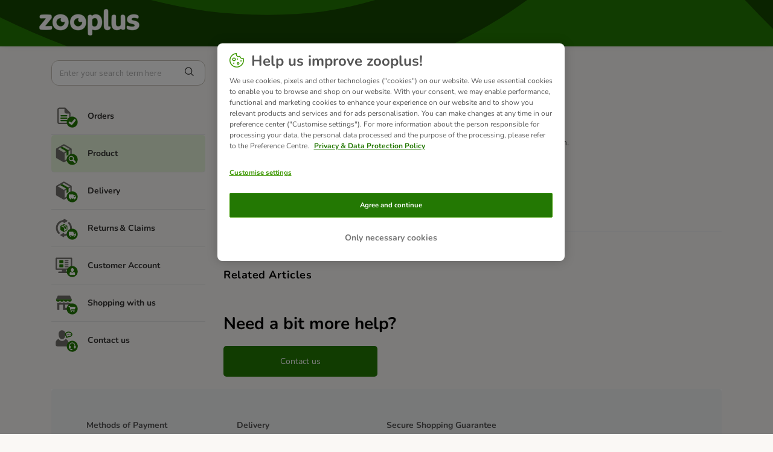

--- FILE ---
content_type: text/html; charset=utf-8
request_url: https://support.zooplus.co.uk/en/support/solutions/articles/76000049315-the-product-has-stopped-working
body_size: 9052
content:
<!DOCTYPE html>
       
        <!--[if lt IE 7]><html class="no-js ie6 dew-dsm-theme " lang="en" dir="ltr" data-date-format="non_us"><![endif]-->       
        <!--[if IE 7]><html class="no-js ie7 dew-dsm-theme " lang="en" dir="ltr" data-date-format="non_us"><![endif]-->       
        <!--[if IE 8]><html class="no-js ie8 dew-dsm-theme " lang="en" dir="ltr" data-date-format="non_us"><![endif]-->       
        <!--[if IE 9]><html class="no-js ie9 dew-dsm-theme " lang="en" dir="ltr" data-date-format="non_us"><![endif]-->       
        <!--[if IE 10]><html class="no-js ie10 dew-dsm-theme " lang="en" dir="ltr" data-date-format="non_us"><![endif]-->       
        <!--[if (gt IE 10)|!(IE)]><!--><html class="no-js  dew-dsm-theme " lang="en" dir="ltr" data-date-format="non_us"><!--<![endif]-->
	<head>
		
		<!-- Title for the page -->
<title> The product has stopped working : zooplus.co.uk </title>

<!-- Meta information -->

      <meta charset="utf-8" />
      <meta http-equiv="X-UA-Compatible" content="IE=edge,chrome=1" />
      <meta name="description" content= "" />
      <meta name="author" content= "" />
       <meta property="og:title" content="The product has stopped working" />  <meta property="og:url" content="https://support.zooplus.co.uk/en/support/solutions/articles/76000049315-the-product-has-stopped-working" />  <meta property="og:description" content=" We recommend checking the product manual. Many have a troubleshooting guide.       If you are still not able to get the product to work, please contact our Customer Care team.      Please have the following ready so that we can help you as quickl..." />  <meta property="og:image" content="https://s3.eu-central-1.amazonaws.com/euc-cdn.freshdesk.com/data/helpdesk/attachments/production/76042128232/logo/_ZRYnHnEj7KgueGBpl8GgZS89khhD2FlbA.png?X-Amz-Algorithm=AWS4-HMAC-SHA256&amp;amp;X-Amz-Credential=AKIAS6FNSMY2XLZULJPI%2F20260113%2Feu-central-1%2Fs3%2Faws4_request&amp;amp;X-Amz-Date=20260113T055806Z&amp;amp;X-Amz-Expires=604800&amp;amp;X-Amz-SignedHeaders=host&amp;amp;X-Amz-Signature=273b7a6211801313e49e1f7ba8709bd79c2c5e1356f32bb720dc167b9f8543be" />  <meta property="og:site_name" content="zooplus.co.uk" />  <meta property="og:type" content="article" />  <meta name="twitter:title" content="The product has stopped working" />  <meta name="twitter:url" content="https://support.zooplus.co.uk/en/support/solutions/articles/76000049315-the-product-has-stopped-working" />  <meta name="twitter:description" content=" We recommend checking the product manual. Many have a troubleshooting guide.       If you are still not able to get the product to work, please contact our Customer Care team.      Please have the following ready so that we can help you as quickl..." />  <meta name="twitter:image" content="https://s3.eu-central-1.amazonaws.com/euc-cdn.freshdesk.com/data/helpdesk/attachments/production/76042128232/logo/_ZRYnHnEj7KgueGBpl8GgZS89khhD2FlbA.png?X-Amz-Algorithm=AWS4-HMAC-SHA256&amp;amp;X-Amz-Credential=AKIAS6FNSMY2XLZULJPI%2F20260113%2Feu-central-1%2Fs3%2Faws4_request&amp;amp;X-Amz-Date=20260113T055806Z&amp;amp;X-Amz-Expires=604800&amp;amp;X-Amz-SignedHeaders=host&amp;amp;X-Amz-Signature=273b7a6211801313e49e1f7ba8709bd79c2c5e1356f32bb720dc167b9f8543be" />  <meta name="twitter:card" content="summary" />  <link rel="canonical" href="https://support.zooplus.co.uk/en/support/solutions/articles/76000049315-the-product-has-stopped-working" />  <link rel='alternate' hreflang="en" href="https://support.zooplus.co.uk/en/support/solutions/articles/76000049315-the-product-has-stopped-working"/> 

<!-- Responsive setting -->
<link rel="apple-touch-icon" href="https://s3.eu-central-1.amazonaws.com/euc-cdn.freshdesk.com/data/helpdesk/attachments/production/76042128251/fav_icon/oJoPPhPEQ9m72usCYgf4EeTQX6qp37KPfg.png" />
        <link rel="apple-touch-icon" sizes="72x72" href="https://s3.eu-central-1.amazonaws.com/euc-cdn.freshdesk.com/data/helpdesk/attachments/production/76042128251/fav_icon/oJoPPhPEQ9m72usCYgf4EeTQX6qp37KPfg.png" />
        <link rel="apple-touch-icon" sizes="114x114" href="https://s3.eu-central-1.amazonaws.com/euc-cdn.freshdesk.com/data/helpdesk/attachments/production/76042128251/fav_icon/oJoPPhPEQ9m72usCYgf4EeTQX6qp37KPfg.png" />
        <link rel="apple-touch-icon" sizes="144x144" href="https://s3.eu-central-1.amazonaws.com/euc-cdn.freshdesk.com/data/helpdesk/attachments/production/76042128251/fav_icon/oJoPPhPEQ9m72usCYgf4EeTQX6qp37KPfg.png" />
        <meta name="viewport" content="width=device-width, initial-scale=1.0, maximum-scale=5.0, user-scalable=yes" /> 

<!-- Adobe Analytics Tracking-->
<script type="application/javascript" src="https://mkt-tech.omt-services.com/script-loader/main.js"></script>

		
		<!-- Adding meta tag for CSRF token -->
		<meta name="csrf-param" content="authenticity_token" />
<meta name="csrf-token" content="oiNASHnc5/pQzxShW0/OLxAxMHTYlAjsKGq+OvYG71pyImAm+5Rr8mbY3lgPrnhjFQlkDnl7LEWeR0O4qvIs/g==" />
		<!-- End meta tag for CSRF token -->
		
		<!-- Fav icon for portal -->
		<link rel='shortcut icon' href='https://s3.eu-central-1.amazonaws.com/euc-cdn.freshdesk.com/data/helpdesk/attachments/production/76042128251/fav_icon/oJoPPhPEQ9m72usCYgf4EeTQX6qp37KPfg.png' />

		<!-- Base stylesheet -->
 
		<link rel="stylesheet" media="print" href="https://euc-assets4.freshdesk.com/assets/cdn/portal_print-6e04b27f27ab27faab81f917d275d593fa892ce13150854024baaf983b3f4326.css" />
	  		<link rel="stylesheet" media="screen" href="https://euc-assets5.freshdesk.com/assets/cdn/falcon_portal_utils-a58414d6bc8bc6ca4d78f5b3f76522e4970de435e68a5a2fedcda0db58f21600.css" />	

		
		<!-- Theme stylesheet -->

		<link href="/support/theme.css?v=3&amp;d=1748004935" media="screen" rel="stylesheet" type="text/css">

		<!-- Google font url if present -->
		<link href='https://fonts.googleapis.com/css?family=Source+Sans+Pro:regular,italic,600,700,700italic|Poppins:regular,600,700' rel='stylesheet' type='text/css' nonce='Apw1vVarQYVK4i2qmz95Rg=='>

		<!-- Including default portal based script framework at the top -->
		<script src="https://euc-assets5.freshdesk.com/assets/cdn/portal_head_v2-d07ff5985065d4b2f2826fdbbaef7df41eb75e17b915635bf0413a6bc12fd7b7.js"></script>
		<!-- Including syntexhighlighter for portal -->
		<script src="https://euc-assets6.freshdesk.com/assets/cdn/prism-841b9ba9ca7f9e1bc3cdfdd4583524f65913717a3ab77714a45dd2921531a402.js"></script>

		

		<!-- Access portal settings information via javascript -->
		 <script type="text/javascript">     var portal = {"language":"en","name":"zooplus.co.uk","contact_info":"","current_page_name":"article_view","current_tab":"solutions","vault_service":{"url":"https://vault-service-eu.freshworks.com/data","max_try":2,"product_name":"fd"},"current_account_id":1204466,"preferences":{"bg_color":"#f2f3f4","header_color":"#ffffff","help_center_color":"#f3f5f7","footer_color":"#183247","tab_color":"#ffffff","tab_hover_color":"#02b875","btn_background":"#f3f5f7","btn_primary_background":"#237803","baseFont":"Source Sans Pro","textColor":"#343332","headingsFont":"Poppins","headingsColor":"#183247","linkColor":"#343332","linkColorHover":"#237803","inputFocusRingColor":"#237803","nonResponsive":false},"image_placeholders":{"spacer":"https://euc-assets2.freshdesk.com/assets/misc/spacer.gif","profile_thumb":"https://euc-assets4.freshdesk.com/assets/misc/profile_blank_thumb-4a7b26415585aebbd79863bd5497100b1ea52bab8df8db7a1aecae4da879fd96.jpg","profile_medium":"https://euc-assets9.freshdesk.com/assets/misc/profile_blank_medium-1dfbfbae68bb67de0258044a99f62e94144f1cc34efeea73e3fb85fe51bc1a2c.jpg"},"falcon_portal_theme":true,"current_object_id":76000049315};     var attachment_size = 20;     var blocked_extensions = "exe,dll,sys,swf,scr,gzquar,js,jse,class,vb,com,bat,cmd,pif,img,iso,hta,html,msc,msp,cpl,reg,tmp,py,ps,msi,msp,inf,scf,ocx,bin,ws,sh,lnk,gadget,dmg,msh,apk,iqy,pub,jar,zip,rar,sfx,zix,ear,war,arj,htm,html";     var allowed_extensions = "";     var store = { 
        ticket: {},
        portalLaunchParty: {} };    store.portalLaunchParty.ticketFragmentsEnabled = false;    store.pod = "eu-central-1";    store.region = "EU"; </script> 


			
	</head>
	<body>
            	
		
		
		<!-- Zooplus fonts -->

<style>
  @font-face {
    font-family: 'Nunito';
    font-style: normal;
    font-weight: 400;
    src: url('https://cdn.public.zooplus.net/media/ui-components/v6-latest/fonts/nunito-cyrillic_latin-regular.woff2') format('woff2');
  }

  @font-face {
    font-family: 'Nunito';
    font-style: italic;
    font-weight: 400;
    src: url('https://cdn.public.zooplus.net/media/ui-components/v6-latest/fonts/nunito-cyrillic_latin-italic.woff2') format('woff2');
  }

  @font-face {
    font-family: 'Nunito';
    font-style: normal;
    font-weight: 500;
    src: url('https://cdn.public.zooplus.net/media/ui-components/v6-latest/fonts/nunito-cyrillic_latin-500.woff2') format('woff2');
  }

  @font-face {
    font-family: 'Nunito';
    font-style: normal;
    font-weight: 700;
    src: url('https://cdn.public.zooplus.net/media/ui-components/v6-latest/fonts/nunito-cyrillic_latin-700.woff2') format('woff2');
  }
</style>

<!-- Zooplus assets -->
<link rel="stylesheet" href="https://contact-form-media-server.public.zooplus.net/portal/zooplus.co.uk/css/stylesheet.css?v=202310261001" />
<script src="https://contact-form-media-server.public.zooplus.net/portal/zooplus.co.uk/scripts/zooplus.bundle.js?v=202310261001"></script>

<script>
  Zooplus.redirectToDefaultLocation("en")
</script>


	<header id="pageHeader">
        <div class="container">
            <div class="row">
                <div class="col-12">
                <div class="banner-title">
				<a href="https://www.zooplus.co.uk/"class='portal-logo'><span class="portal-img"><i></i>
                    <img src='https://s3.eu-central-1.amazonaws.com/euc-cdn.freshdesk.com/data/helpdesk/attachments/production/76042128232/logo/_ZRYnHnEj7KgueGBpl8GgZS89khhD2FlbA.png' alt="Logo"
                        onerror="default_image_error(this)" data-type="logo" />
                 </span></a>
			</div>
                </div>
            </div>
        </div>
<!--
		<div class="banner-wrapper page">
			
		</div>
-->
	</header>



	<iframe hidden id="authentication-checker" src="https://contact-form-media-server.public.zooplus.net/portal/zooplus.co.uk/html/authenticationChecker.html"></iframe>

	<!-- Search and page links for the page -->
	

	
	<!-- Notification Messages -->
	 <div class="alert alert-with-close notice hide" id="noticeajax"></div> 

	
    <div class="container minHeight" style="position:relative">		
		
<script>
    window.addEventListener('message', (event) => {
        if (event.data.email) {
            if (event.origin !== 'https://contact-form-media-server.public.zooplus.net') {
                return
            }
            (function (d, w, c) {
                if (!d.getElementById("spd-busns-spt")) {
                    var n = d.getElementsByTagName('script')[0], s = d.createElement('script');
                    var loaded = false;
                    s.id = "spd-busns-spt";
                    s.async = "async";
                    s.setAttribute("data-self-init", "false");
                    s.setAttribute("data-init-type", "opt");
                    s.src = 'https://cdn.euc-freshbots.ai/assets/share/js/freshbots.min.js';
                    s.setAttribute("data-client", "e0982bace0040ee2fdd75c059296486bcb320527");
                    s.setAttribute("data-bot-hash", "9003075b665bb33fdc6cee2b545237dc26dd2671");
                    s.setAttribute("data-env", "prod");
                    s.setAttribute("data-region", "euc");
                    if (c) {
                        s.onreadystatechange = s.onload = function () {
                            if (!loaded) {
                                c();
                            }
                            loaded = true;
                        };
                    }
                    n.parentNode.insertBefore(s, n);
                }
            })(document, window, function () {
                Freshbots.initiateWidget({
                    autoInitChat: false,
                    getClientParams: function () {
                        return {
                            "cstmr::nm": event.data.firstName + ' ' + event.data.lastName,
                            "cstmr::eml": event.data.email,
                            "cstmr::xtrInfrmtn:customerId": event.data.customerId,
                          	"cstmr::xtrInfrmtn:domain": event.data.domain,
                            "sn::auth::id": "abcd"
                        };
                    }
                }, function (successResponse) {
                    Freshbots.showWidget(true)
                }, function (errorResponse) {
                });
            });
        }
    })
</script>
<div class="row">
    <div class="col-md-12 col-md-4 col-lg-3 leftColumn">

        <script>
          Zooplus.PortalPages.activateCategory("76000004041")
        </script>

        <div class="sideNav">
            <form class="hc-search-form print--remove" autocomplete="off" action="/en/support/search/solutions" id="hc-search-form" data-csrf-ignore="true">
	<div class="hc-search-input">
	<label for="support-search-input" class="hide">Enter your search term here...</label>
		<input placeholder="Enter your search term here..." type="text"
			name="term" class="special" value=""
            rel="page-search" data-max-matches="10" id="support-search-input">
	</div>
	<div class="hc-search-button">
		<button class="btn btn-primary" aria-label="Search" type="submit" autocomplete="off">
			<i class="mobile-icon-search hide-tablet"></i>
			<span class="hide-in-mobile">
				Search
			</span>
		</button>
	</div>
</form>
          	<script>
              Zooplus.textSubstitutionFor('#support-search-input', Zooplus.TextSubstitutionTargetType.ATTRIBUTE_VALUE).substituteText('placeholder', 'Enter your search term here')
            </script>

            

            <ul id="subNavigation">


                
                
                
				
                <li class="subNavigation__item subNavigation__item--order" data-category-id=76000004037><a href="/en/support/solutions/76000004037">Orders</a></li>
                
                
                
                
				
                <li class="subNavigation__item subNavigation__item--product" data-category-id=76000004041><a href="/en/support/solutions/76000004041">Product </a></li>
                
                
                
                
				
                <li class="subNavigation__item subNavigation__item--delivery" data-category-id=76000004042><a href="/en/support/solutions/76000004042">Delivery </a></li>
                
                
                
                
				
                <li class="subNavigation__item subNavigation__item--returns_and_claims" data-category-id=76000004043><a href="/en/support/solutions/76000004043">Returns & Claims </a></li>
                
                
                
                
				
                <li class="subNavigation__item subNavigation__item--customer_account" data-category-id=76000004044><a href="/en/support/solutions/76000004044">Customer Account  </a></li>
                
                
                
                
				
                <li class="subNavigation__item subNavigation__item--shopping_with_us" data-category-id=76000004045><a href="/en/support/solutions/76000004045">Shopping with us </a></li>
                
                
                <li class="subNavigation__item subNavigation__item--contact_us"><a href="https://www.zooplus.co.uk/contact_form/">Contact us</a></li>
            </ul>

            

        </div>

    </div>
    <div class="col-md-12 col-md-8 col-lg-9">
        <div class="card--transparent">

            <nav aria-label="breadcrumb">
                <ol class="breadcrumb">
                    

                    <li class="breadcrumb-item"><a href="http://support.zooplus.co.uk/en/support/home">Home</a></li>
                    <li class="breadcrumb-item"><a href="/en/support/solutions/76000004041">Product </a></li>
                    <li class="breadcrumb-item"><a href="/en/support/solutions/76000004041#Product__UK__Product_Issues">Product Issues</a></li>
                </ol>
            </nav>

            <h2>The product has stopped working
                <!--
                                    <span class="right">	 	<a href="javascript:print();"
                            class="solution-print--icon print--remove hidden-xs"
                             title="Print this Article"
                             arial-role="link"
                             arial-label="Print this Article"
                         >
                            <span class="icon-print"></span>
                         </a></span>
                -->
            </h2>

            <article class="article-body" id="article-body" rel="image-enlarge">
                <p>We recommend checking the product manual. Many have a troubleshooting guide.&nbsp;&nbsp;</p><p>&nbsp;</p><p>If you are still not able to get the product to work, please contact our&nbsp;<a href="https://support.zooplus.co.uk/en/support/tickets/new"><strong>Customer Care</strong></a> team.&nbsp;</p><p>&nbsp;</p><p dir="ltr">Please have the following ready so that we can help you as quickly as possible:&nbsp;</p><ul><li>your order / customer number&nbsp;</li><li>the reason for your claim&nbsp;</li><li dir="ltr">the article number &nbsp;</li><li dir="ltr">a detailed description of the fault, and if possible, a photo&nbsp;</li></ul>
            </article>

            <hr/>

            <!-- <p class="article-vote" id="voting-container" 
											data-user-id="" 
											data-article-id="76000049315"
											data-language="en">
										Did you find it helpful?<span data-href="/en/support/solutions/articles/76000049315/thumbs_up" class="vote-up a-link" id="article_thumbs_up" 
									data-remote="true" data-method="put" data-update="#voting-container" 
									data-user-id=""
									data-article-id="76000049315"
									data-language="en"
									data-update-with-message="Glad we could be helpful. Thanks for the feedback.">
								Yes</span><span class="vote-down-container"><span data-href="/en/support/solutions/articles/76000049315/thumbs_down" class="vote-down a-link" id="article_thumbs_down" 
									data-remote="true" data-method="put" data-update="#vote-feedback-form" 
									data-user-id=""
									data-article-id="76000049315"
									data-language="en"
									data-hide-dom="#voting-container" data-show-dom="#vote-feedback-container">
								No</span></span></p><a class="hide a-link" id="vote-feedback-form-link" data-hide-dom="#vote-feedback-form-link" data-show-dom="#vote-feedback-container">Send feedback</a><div id="vote-feedback-container"class="hide">	<div class="lead">Sorry we couldn't be helpful. Help us improve this article with your feedback.</div>	<div id="vote-feedback-form">		<div class="sloading loading-small loading-block"></div>	</div></div>
         	<script>
  				Zooplus.textSubstitutionFor('#voting-container', Zooplus.TextSubstitutionTargetType.FIRST_TEXT_NODE).substituteText('Was this helpful?')
  				Zooplus.textSubstitutionFor('#article_thumbs_up', Zooplus.TextSubstitutionTargetType.ATTRIBUTE_VALUE).substituteText('data-update-with-message', 'Thanks for the feedback. Glad we could help.')
  				Zooplus.textSubstitutionFor('#vote-feedback-container .lead', Zooplus.TextSubstitutionTargetType.FIRST_TEXT_NODE).substituteText('Sorry we couldn’t help this time. Your feedback will help us to improve this answer.')
			</script>
			-->

            <div class="ctaBox">
                <div id="related_articles"><div class="cs-g-c"><section class="article-list"><h3 class="list-lead">Related Articles</h3><ul rel="remote" 
			data-remote-url="/en/support/search/articles/76000049315/related_articles?container=related_articles&limit=10" 
			id="related-article-list"></ul></section></div></div>
            </div>
            <style>
               #contact-methods {
                width: 100%;
                border: none;
                height: 890px;
              }
              
              @media screen and (min-width: 560px) {
                #contact-methods {
                height: 820px;
             	 }
              }
               
               @media screen and (min-width: 1200px) {
                #contact-methods {
                height: 580px;
                }
              }
          </style>
          <!--<iframe id="contact-methods" src="https://contact-form-media-server.public.zooplus.net/portal/zooplus.co.uk/html/contactMethods.html?realm=zooplus&domain=zooplus.co.uk&locale=en-GB&variant=light"></iframe>-->
            <h2>Need a bit more help?</h2>
            <div class="row">
                <div class="col-xs-12 col-md-6 col-lg-4">
                    <a href="https://www.zooplus.co.uk/contact_form/" class="primary">Contact us</a>
                </div>
          	</div>

        </div>
    </div>
</div>


	</div>
	
	
<div class="container">
<footer id="main-footer" class="container">
	<script>
		Zooplus.setFooter('zooplus.co.uk','en-GB')
   	</script>
</footer>
</div>




			<script src="https://euc-assets1.freshdesk.com/assets/cdn/portal_bottom_v2-0c46e51239eb9be50155d4f9085ae449b172fdeadbd7689610c8df59695744f0.js"></script>

		<script src="https://euc-assets8.freshdesk.com/assets/cdn/redactor-642f8cbfacb4c2762350a557838bbfaadec878d0d24e9a0d8dfe90b2533f0e5d.js"></script> 
		<script src="https://euc-assets2.freshdesk.com/assets/cdn/lang/en-4a75f878b88f0e355c2d9c4c8856e16e0e8e74807c9787aaba7ef13f18c8d691.js"></script>
		<!-- for i18n-js translations -->
  		<script src="https://euc-assets5.freshdesk.com/assets/cdn/i18n/portal/en-7dc3290616af9ea64cf8f4a01e81b2013d3f08333acedba4871235237937ee05.js"></script>
		<!-- Including default portal based script at the bottom -->
		<script nonce="Apw1vVarQYVK4i2qmz95Rg==">
//<![CDATA[
	
	jQuery(document).ready(function() {
					
		// Setting the locale for moment js
		moment.lang('en');

		var validation_meassages = {"required":"This field is required.","remote":"Please fix this field.","email":"Please enter a valid email address.","url":"Please enter a valid URL.","date":"Please enter a valid date.","dateISO":"Please enter a valid date ( ISO ).","number":"Please enter a valid number.","digits":"Please enter only digits.","creditcard":"Please enter a valid credit card number.","equalTo":"Please enter the same value again.","two_decimal_place_warning":"Value cannot have more than 2 decimal digits","select2_minimum_limit":"Please type %{char_count} or more letters","select2_maximum_limit":"You can only select %{limit} %{container}","maxlength":"Please enter no more than {0} characters.","minlength":"Please enter at least {0} characters.","rangelength":"Please enter a value between {0} and {1} characters long.","range":"Please enter a value between {0} and {1}.","max":"Please enter a value less than or equal to {0}.","min":"Please enter a value greater than or equal to {0}.","select2_maximum_limit_jq":"You can only select {0} {1}","facebook_limit_exceed":"Your Facebook reply was over 8000 characters. You'll have to be more clever.","messenger_limit_exceeded":"Oops! You have exceeded Messenger Platform's character limit. Please modify your response.","not_equal_to":"This element should not be equal to","email_address_invalid":"One or more email addresses are invalid.","twitter_limit_exceed":"Oops! You have exceeded Twitter's character limit. You'll have to modify your response.","password_does_not_match":"The passwords don't match. Please try again.","valid_hours":"Please enter a valid hours.","reply_limit_exceed":"Your reply was over 2000 characters. You'll have to be more clever.","url_format":"Invalid URL format","url_without_slash":"Please enter a valid URL without '/'","link_back_url":"Please enter a valid linkback URL","requester_validation":"Please enter a valid requester details or <a href=\"#\" id=\"add_requester_btn_proxy\">add new requester.</a>","agent_validation":"Please enter valid agent details","email_or_phone":"Please enter a Email or Phone Number","upload_mb_limit":"Upload exceeds the available 15MB limit","invalid_image":"Invalid image format","atleast_one_role":"At least one role is required for the agent","invalid_time":"Invalid time.","remote_fail":"Remote validation failed","trim_spaces":"Auto trim of leading & trailing whitespace","hex_color_invalid":"Please enter a valid hex color value.","name_duplication":"The name already exists.","invalid_value":"Invalid value","invalid_regex":"Invalid Regular Expression","same_folder":"Cannot move to the same folder.","maxlength_255":"Please enter less than 255 characters","decimal_digit_valid":"Value cannot have more than 2 decimal digits","atleast_one_field":"Please fill at least {0} of these fields.","atleast_one_portal":"Select atleast one portal.","custom_header":"Please type custom header in the format -  header : value","same_password":"Should be same as Password","select2_no_match":"No matching %{container} found","integration_no_match":"no matching data...","time":"Please enter a valid time","valid_contact":"Please add a valid contact","field_invalid":"This field is invalid","select_atleast_one":"Select at least one option.","ember_method_name_reserved":"This name is reserved and cannot be used. Please choose a different name."}	

		jQuery.extend(jQuery.validator.messages, validation_meassages );


		jQuery(".call_duration").each(function () {
			var format,time;
			if (jQuery(this).data("time") === undefined) { return; }
			if(jQuery(this).hasClass('freshcaller')){ return; }
			time = jQuery(this).data("time");
			if (time>=3600) {
			 format = "hh:mm:ss";
			} else {
				format = "mm:ss";
			}
			jQuery(this).html(time.toTime(format));
		});
	});

	// Shortcuts variables
	var Shortcuts = {"global":{"help":"?","save":"mod+return","cancel":"esc","search":"/","status_dialog":"mod+alt+return","save_cuctomization":"mod+shift+s"},"app_nav":{"dashboard":"g d","tickets":"g t","social":"g e","solutions":"g s","forums":"g f","customers":"g c","reports":"g r","admin":"g a","ticket_new":"g n","compose_email":"g m"},"pagination":{"previous":"alt+left","next":"alt+right","alt_previous":"j","alt_next":"k"},"ticket_list":{"ticket_show":"return","select":"x","select_all":"shift+x","search_view":"v","show_description":"space","unwatch":"w","delete":"#","pickup":"@","spam":"!","close":"~","silent_close":"alt+shift+`","undo":"z","reply":"r","forward":"f","add_note":"n","scenario":"s"},"ticket_detail":{"toggle_watcher":"w","reply":"r","forward":"f","add_note":"n","close":"~","silent_close":"alt+shift+`","add_time":"m","spam":"!","delete":"#","show_activities_toggle":"}","properties":"p","expand":"]","undo":"z","select_watcher":"shift+w","go_to_next":["j","down"],"go_to_previous":["k","up"],"scenario":"s","pickup":"@","collaboration":"d"},"social_stream":{"search":"s","go_to_next":["j","down"],"go_to_previous":["k","up"],"open_stream":["space","return"],"close":"esc","reply":"r","retweet":"shift+r"},"portal_customizations":{"preview":"mod+shift+p"},"discussions":{"toggle_following":"w","add_follower":"shift+w","reply_topic":"r"}};
	
	// Date formats
	var DATE_FORMATS = {"non_us":{"moment_date_with_week":"ddd, D MMM, YYYY","datepicker":"d M, yy","datepicker_escaped":"d M yy","datepicker_full_date":"D, d M, yy","mediumDate":"d MMM, yyyy"},"us":{"moment_date_with_week":"ddd, MMM D, YYYY","datepicker":"M d, yy","datepicker_escaped":"M d yy","datepicker_full_date":"D, M d, yy","mediumDate":"MMM d, yyyy"}};

	var lang = { 
		loadingText: "Please Wait...",
		viewAllTickets: "View all tickets"
	};


//]]>
</script> 

		

		<img src='/en/support/solutions/articles/76000049315-the-product-has-stopped-working/hit' alt='Article views count' aria-hidden='true'/>
		<script type="text/javascript">
     		I18n.defaultLocale = "en";
     		I18n.locale = "en";
		</script>
			
    	


		<!-- Include dynamic input field script for signup and profile pages (Mint theme) -->

	</body>
</html>


--- FILE ---
content_type: image/svg+xml
request_url: https://contact-form-media-server.public.zooplus.net/portal/default/img/service-categories/returns_and_claims.svg
body_size: 3071
content:
<svg width="50" height="50" viewBox="0 0 50 50" fill="none" xmlns="http://www.w3.org/2000/svg">
<path d="M11.2361 34.4894C11.2348 34.2466 11.1849 34.0065 11.0895 33.7833C10.9941 33.5601 10.8551 33.3581 10.6806 33.1894C10.086 32.5921 9.55022 31.9391 9.08056 31.2394C8.61506 30.5387 8.21878 29.7945 7.89722 29.0171C7.2605 27.4564 6.93589 25.7861 6.94167 24.1005C6.94472 20.8467 8.18522 17.7159 10.4116 15.343C12.638 12.9701 15.6835 11.5329 18.9306 11.3227H19.1972V12.6505V12.906C19.1977 12.9923 19.2089 13.0781 19.2306 13.1616L19.325 13.506H19.3972C19.5338 13.6895 19.7304 13.8192 19.9527 13.8727C20.0804 13.9089 20.2139 13.9192 20.3456 13.903C20.4773 13.8867 20.6044 13.8444 20.7194 13.7782L26.6639 10.3005C26.7383 10.2548 26.8073 10.2007 26.8694 10.1394C26.9344 10.0749 26.9904 10.002 27.0361 9.92269C27.1688 9.69219 27.2047 9.41852 27.1361 9.16158C27.1019 9.03274 27.0426 8.91196 26.9616 8.80613C26.8805 8.7003 26.7793 8.61152 26.6639 8.54491L23.7583 6.87824L23.6806 6.8338L20.7972 5.16715H20.7639C20.6018 5.05256 20.4067 4.99404 20.2083 5.00048C20.0752 4.99911 19.9432 5.02446 19.8201 5.07504C19.697 5.12561 19.5853 5.20039 19.4917 5.29493C19.3983 5.38831 19.3242 5.49918 19.2737 5.62119C19.2232 5.74319 19.1972 5.87396 19.1972 6.00602V7.60602H18.9583C16.9277 7.70169 14.9326 8.17458 13.075 9.00046C10.1483 10.2935 7.66028 12.4089 5.91356 15.0897C4.16685 17.7704 3.23665 20.9009 3.23608 24.1005C3.23592 26.2699 3.66254 28.418 4.49164 30.4227C4.9097 31.4234 5.42318 32.3816 6.025 33.2838C6.62783 34.1865 7.31822 35.0276 8.08611 35.7949C8.34406 36.0534 8.67295 36.2295 9.03106 36.3009C9.38922 36.3723 9.7605 36.3357 10.0978 36.196C10.4352 36.0561 10.7234 35.8193 10.9261 35.5155C11.1287 35.2117 11.2366 34.8546 11.2361 34.4894Z" fill="#706E6A"/>
<path d="M20.0527 42.9447C20.2415 42.7541 20.3474 42.4964 20.3471 42.228V40.628H20.5915C24.689 40.4276 28.5649 38.7085 31.4638 35.8058C33.3865 33.8844 34.8055 31.5184 35.5953 28.9174C36.3852 26.3164 36.5212 23.5609 35.9915 20.8947C35.782 19.8347 35.4675 18.7981 35.0527 17.8003C34.2237 15.794 33.008 13.9705 31.4749 12.4336C31.3031 12.2618 31.0992 12.1255 30.8747 12.0325C30.6502 11.9394 30.4095 11.8916 30.1665 11.8916C29.9236 11.8916 29.683 11.9394 29.4585 12.0325C29.234 12.1255 29.03 12.2618 28.8582 12.4336C28.5083 12.7763 28.3084 13.2438 28.3027 13.7336C28.3048 13.9771 28.355 14.2178 28.4503 14.4418C28.5457 14.6658 28.6843 14.8688 28.8582 15.0392C29.4543 15.635 29.9903 16.2882 30.4582 16.9892C30.925 17.69 31.3232 18.4342 31.6471 19.2114C31.9647 19.9843 32.2066 20.7862 32.3693 21.6059C32.5315 22.433 32.6134 23.274 32.6138 24.117C32.6098 27.5212 31.2574 30.7852 28.8527 33.1947C27.7597 34.288 26.4779 35.1745 25.0693 35.8114C23.6676 36.4486 22.1615 36.8251 20.6249 36.9225H20.3582V35.6003V35.3503C20.3661 35.2857 20.3661 35.2204 20.3582 35.1559V35.0948C20.3365 35.0107 20.3028 34.9303 20.2582 34.8559C20.1917 34.7356 20.1013 34.6302 19.9925 34.546C19.8839 34.4619 19.7592 34.4008 19.626 34.3664C19.4929 34.3321 19.3542 34.3253 19.2184 34.3464C19.0825 34.3675 18.9524 34.4161 18.836 34.4892L12.886 37.9058C12.8103 37.9497 12.7412 38.0039 12.6804 38.0669C12.6143 38.1283 12.5581 38.1995 12.5138 38.278C12.4267 38.4283 12.3807 38.5989 12.3804 38.7725C12.3793 38.8647 12.3924 38.9565 12.4193 39.0447C12.4518 39.1728 12.5099 39.293 12.5901 39.3981C12.6703 39.5031 12.771 39.5908 12.886 39.6558L15.3693 41.0892L18.7582 43.0503H18.7915C18.8718 43.1042 18.9599 43.1454 19.0527 43.1725C19.1489 43.1971 19.2478 43.2102 19.3471 43.2114C19.608 43.2174 19.861 43.1218 20.0527 42.9447Z" fill="#706E6A"/>
<path fill-rule="evenodd" clip-rule="evenodd" d="M25.7027 27.6725L20.3638 30.7558V24.3058L22.275 23.1947V26.4725L24.0305 25.4613V22.2002L25.6972 21.2336V27.6725H25.7027ZM19.7305 23.4169L14.2972 20.2669L16.3805 19.0613L21.8472 22.1947L19.7305 23.4169ZM19.775 17.1058L25.225 20.2502L23.6027 21.1836L18.1361 18.0502L19.775 17.1058ZM26.3805 19.4891L20.3638 15.9891C20.1845 15.8868 19.9815 15.833 19.775 15.833C19.5685 15.833 19.3655 15.8868 19.1861 15.9891L13.1638 19.4891C12.9853 19.5922 12.8369 19.7404 12.7336 19.9188C12.6302 20.0972 12.5756 20.2996 12.575 20.5058V27.728C12.5756 27.9342 12.6302 28.1366 12.7336 28.315C12.8369 28.4935 12.9853 28.6416 13.1638 28.7447L19.1861 32.2225C19.3656 32.3243 19.5685 32.378 19.775 32.378C19.9812 32.3765 20.1837 32.323 20.3638 32.2225L26.3805 28.7447C26.5591 28.6416 26.7075 28.4935 26.8108 28.315C26.9141 28.1366 26.9688 27.9342 26.9694 27.728V20.5058C26.9688 20.2996 26.9141 20.0972 26.8108 19.9188C26.7075 19.7404 26.5591 19.5922 26.3805 19.4891Z" fill="#237803"/>
<path d="M36.9446 48.3334C43.2344 48.3334 48.3334 43.2344 48.3334 36.9446C48.3334 30.6547 43.2344 25.5557 36.9446 25.5557C30.6547 25.5557 25.5557 30.6547 25.5557 36.9446C25.5557 43.2344 30.6547 48.3334 36.9446 48.3334Z" fill="#237803"/>
<path fill-rule="evenodd" clip-rule="evenodd" d="M41.5109 39.4004C41.2302 39.4026 40.9563 39.4878 40.7239 39.6455C40.4914 39.8031 40.3109 40.026 40.2049 40.286C40.099 40.5461 40.0724 40.8317 40.1285 41.1068C40.1847 41.382 40.321 41.6343 40.5203 41.8321C40.7197 42.03 40.9731 42.1643 41.2487 42.2183C41.5242 42.2722 41.8097 42.2435 42.0689 42.1355C42.3281 42.0275 42.5495 41.8452 42.7053 41.6116C42.8612 41.378 42.9443 41.1035 42.9443 40.8226C42.9435 40.6351 42.9059 40.4496 42.8335 40.2767C42.761 40.1037 42.6553 39.9467 42.5222 39.8147C42.3891 39.6826 42.2313 39.578 42.0578 39.507C41.8843 39.4359 41.6984 39.3997 41.5109 39.4004Z" fill="white"/>
<path fill-rule="evenodd" clip-rule="evenodd" d="M33.6999 39.4004C33.4191 39.4026 33.1453 39.4879 32.9128 39.6455C32.6804 39.8031 32.4998 40.026 32.3939 40.286C32.288 40.5461 32.2614 40.8317 32.3175 41.1069C32.3737 41.382 32.5099 41.6344 32.7093 41.8322C32.9086 42.03 33.1621 42.1643 33.4377 42.2183C33.7132 42.2723 33.9986 42.2435 34.2578 42.1355C34.5171 42.0275 34.7386 41.8453 34.8943 41.6117C35.0501 41.378 35.1333 41.1035 35.1333 40.8227C35.1333 40.6349 35.0961 40.4491 35.0239 40.2758C34.9518 40.1025 34.846 39.9453 34.7128 39.813C34.5796 39.6808 34.4214 39.5763 34.2476 39.5055C34.0738 39.4347 33.8876 39.399 33.6999 39.4004Z" fill="white"/>
<path fill-rule="evenodd" clip-rule="evenodd" d="M44.9666 36.7058L43.0777 34.178C42.9946 34.0719 42.8884 33.9862 42.767 33.9274C42.6457 33.8687 42.5125 33.8385 42.3777 33.8391H39.3166V32.4891C39.3166 32.3418 39.2581 32.2005 39.1539 32.0963C39.0497 31.9921 38.9084 31.9336 38.7611 31.9336H30.6889C30.5415 31.9336 30.4002 31.9921 30.296 32.0963C30.1918 32.2005 30.1333 32.3418 30.1333 32.4891V40.2669C30.1333 40.4143 30.1918 40.5555 30.296 40.6598C30.4002 40.7639 30.5415 40.8225 30.6889 40.8225H31.3944C31.4235 40.2313 31.6787 39.6739 32.1074 39.2658C32.5361 38.8577 33.1053 38.63 33.6972 38.63C34.2891 38.63 34.8583 38.8577 35.287 39.2658C35.7156 39.6739 35.9709 40.2313 36 40.8225H39.2055C39.2346 40.2313 39.4899 39.6739 39.9185 39.2658C40.3472 38.8577 40.9164 38.63 41.5083 38.63C42.1002 38.63 42.6694 38.8577 43.0981 39.2658C43.5267 39.6739 43.782 40.2313 43.8111 40.8225H44.5555C44.7029 40.8225 44.8442 40.7639 44.9484 40.6598C45.0525 40.5555 45.1111 40.4143 45.1111 40.2669V37.2225C45.122 37.0389 45.0712 36.857 44.9666 36.7058ZM40.2777 37.128V34.7058H42.0944C42.1417 34.7129 42.1869 34.73 42.2271 34.7558C42.2674 34.7817 42.3016 34.8158 42.3277 34.8558L44.0666 37.128H40.2777Z" fill="white"/>
</svg>


--- FILE ---
content_type: text/javascript
request_url: https://contact-form-media-server.public.zooplus.net/portal/zooplus.co.uk/scripts/zooplus.bundle.js?v=202310261001
body_size: 3051
content:
var Zooplus = (function (exports, jQuery) {
  'use strict';

  function _interopDefaultLegacy (e) { return e && typeof e === 'object' && 'default' in e ? e : { 'default': e }; }

  var jQuery__default = /*#__PURE__*/_interopDefaultLegacy(jQuery);

  const redirectToDefaultLocation = function (portalCurrentLanguageCode) {
    if (portalCurrentLanguageCode != 'en') {
      window.location = 'https://support.zooplus.co.uk/en/support/home';
    }
  };

  const TextSubstitutionTargetType = Object.freeze({
    FIRST_TEXT_NODE: 'FIRST_TEXT_NODE',
    ATTRIBUTE_VALUE: 'ATTRIBUTE_VALUE'
  });

  const substituteTextInFirstTextNode = function (targetElement, targetText) {
    const firstTextNode = [...targetElement.childNodes].find(node => node.nodeType === Node.TEXT_NODE);
    firstTextNode.nodeValue = targetText;
  };

  const substituteAttributeValue = function (targetElement, attributeName, targetText) {
    targetElement.setAttribute(attributeName, targetText);
  };

  const substitutionMethods = Object.freeze({
    [TextSubstitutionTargetType.FIRST_TEXT_NODE]: substituteTextInFirstTextNode,
    [TextSubstitutionTargetType.ATTRIBUTE_VALUE]: substituteAttributeValue
  });

  const textSubstitutionFor = function (selector) {
    let substitutionType = arguments.length > 1 && arguments[1] !== undefined ? arguments[1] : TextSubstitutionTargetType.FIRST_TEXT_NODE;
    const targetElement = document.querySelector(selector);
    const substitutionMethod = substitutionMethods[substitutionType];

    if (!substitutionMethod) {
      throw Error(`No text substitution method found for type [${substitutionType}]`);
    }

    return {
      substituteText: substitutionMethod.bind(null, targetElement)
    };
  };

  const setFooter = async function (domain, locale) {
    var _response$js, _response$css;

    let response = await getFooter(domain, locale);

    if (!response.html && !response.js && !response.css) {
      throw `Cannot load footer for the: ${domain} domain and ${locale} locale`;
    }

    (_response$js = response.js) === null || _response$js === void 0 ? void 0 : _response$js.forEach(it => linkJsToDom(it));
    (_response$css = response.css) === null || _response$css === void 0 ? void 0 : _response$css.forEach(it => linkStylesheetToDom(it));
    replaceFooter(response.html);
  };

  const linkStylesheetToDom = function (href) {
    let linkTag = document.createElement('link');
    linkTag.rel = 'stylesheet';
    linkTag.type = 'text/css';
    linkTag.href = href;
    document.body.appendChild(linkTag);
  };

  const linkJsToDom = function (src) {
    let scriptTag = document.createElement('script');
    scriptTag.type = 'text/javascript';
    scriptTag.src = src;
    document.body.appendChild(scriptTag);
  };

  const replaceFooter = function (htmlFooterContent) {
    const currentFooter = document.getElementById('main-footer');
    const newFooter = createNewFooter(htmlFooterContent);
    newFooter.id = currentFooter.id;
    currentFooter.replaceWith(newFooter);
    adjustFooter(newFooter);
  };

  function createNewFooter(htmlFooterContent) {
    const tempFooterContainer = document.createElement('div');
    tempFooterContainer.innerHTML = htmlFooterContent;
    return tempFooterContainer.firstElementChild;
  }

  const adjustFooter = function (footer) {
    const sectionToRemove = footer.getElementsByClassName('shop-footer__disclaimer v3-p2');

    if (sectionToRemove.length !== 1) {
      console.error('Cannot adjust footer');
    } else {
      sectionToRemove.item(0).remove();
    }
  };

  const getFooter = async function (domain, locale) {
    let url = '';

    if (shouldUseNewFooter(domain)) {
      url = `https://www.${domain}/api/footer?locale=${locale}`;
    } else {
      url = `https://content-bff.public.zooplus.net/shop-footer/v1/${domain}/${locale}/checkout`;
    }

    const response = await fetch(url, {
      method: 'GET',
      headers: {
        'accept': 'application/json'
      }
    });

    if (!response.ok) {
      console.error(`Cannot load footer for the: ${domain} domain and ${locale} locale`);
      loadDefaultFooter(domain);
    }

    return response.json();
  };

  const shouldUseNewFooter = function (domain) {
    return domain === 'bitiba.com';
  };

  const loadDefaultFooter = function (domain) {
    const footerText = domain.includes('zooplus') ? 'zooplus SE' : 'bitiba GmbH';
    replaceFooter(`<span class=\"copyright\"> ${footerText} ${new Date().getFullYear()}</span>`);
  };

  function adsClickHandler(adobeEventName) {
    return function (e) {
      const anchorTarget = e.currentTarget;
      e.stopPropagation();
      e.preventDefault();

      try {
        SendAdobeData('clickTrack', adobeEventName);
        setTimeout(() => {
          window.location.assign(anchorTarget.getAttribute('href'));
        }, 0);
      } catch {
        window.location.assign(anchorTarget.getAttribute('href'));
      }
    };
  }

  function setupAds(domain) {
    const currentDate = moment();
    const year = currentDate.year();
    const week = currentDate.isoWeek();
    const userLang = document.documentElement.lang;
    const baseUrl = `https://contact-form-media-server.public.zooplus.net/portal/default/ads/${year}/w${week}/${domain}/${userLang}`;
    fetch(`${baseUrl}/config.json`).then(res => {
      if (!res.ok) {
        throw new Error(`Ads not found: ${res.status} ${res.text()}`);
      }

      return res.json();
    }).then(body => {
      const left = document.querySelector(".adsSection--left");
      const right = document.querySelector(".adsSection--right");
      left.getElementsByTagName('img')[0].setAttribute('src', `${baseUrl}/left.png`);
      right.getElementsByTagName('img')[0].setAttribute('src', `${baseUrl}/right.png`);
      left.getElementsByTagName('a')[0].setAttribute('href', body.left.url);
      right.getElementsByTagName('a')[0].setAttribute('href', body.right.url);
      left.classList.remove('adsSection--hidden');
      right.classList.remove('adsSection--hidden');
      left.querySelector('a').addEventListener('click', adsClickHandler('FAQ_LEFT_BANNER_CLICKED'));
      right.querySelector('a').addEventListener('click', adsClickHandler('FAQ_RIGHT_BANNER_CLICKED'));
    }).catch(e => {// ignore
    });
  }

  const positionContactFormAfterSubmit = function () {
    const contactForm = document.querySelector('iframe#contact-form');
    const contactFormRect = contactForm.getBoundingClientRect();
    const contactFormHeight = contactFormRect.height;
    const contactFormTopPosition = contactFormRect.top;
    const windowHeight = window.innerHeight;
    const scrollXCoords = 0;
    const scrollYCoords = (contactFormHeight - windowHeight) / 2 + contactFormTopPosition;
    window.addEventListener('message', event => {
      if (event.data.type === 'modal-shown') {
        window.scrollTo(scrollXCoords, scrollYCoords);
      }
    });
  };

  function adjustCopyrightYear() {
    document.querySelector('#copyright-year').innerHTML = new Date().getFullYear();
  }

  var index$1 = /*#__PURE__*/Object.freeze({
    __proto__: null,
    adjustCopyrightYear: adjustCopyrightYear
  });

  function activateCategory(categoryId) {
    jQuery__default["default"]('document').ready(function () {
      if (categoryId) {
        jQuery__default["default"]('[data-category-id=' + categoryId + ']').addClass('active');
      }
    });
  }

  var index = /*#__PURE__*/Object.freeze({
    __proto__: null,
    activateCategory: activateCategory
  });

  const ZooplusDomains = ['zooplus.de', 'zooplus.com', 'zooplus.co.uk', 'zooplus.fr', 'zooplus.nl', 'zooplus.pl', 'zooplus.ie', 'zooplus.it', 'zooplus.be', 'zooplus.es', 'zoohit.cz', 'zooplus.fi', 'zoohit.sk', 'zoochic-eu.ru', 'zooplus.dk', 'zooplus.hu', 'zoohit.si', 'zooplus.ro', 'zooplus.ch', 'zooplus.se', 'zooplus.pt', 'zooplus.hr', 'zooplus.bg', 'zooplus.no', 'zooplus.gr', 'zooplus.at', 'bitiba.be', 'bitiba.ch', 'bitiba.co.uk', 'bitiba.com', 'bitiba.cz', 'bitiba.de', 'bitiba.dk', 'bitiba.es', 'bitiba.fi', 'bitiba.fr', 'bitiba.it', 'bitiba.nl', 'bitiba.pl', 'bitiba.se'];
  const ZooplusDomainsRegExpString = `(${ZooplusDomains.map(it => `(${it.replace(".", "\\.")})`).join("|")})`;

  function createContactFormMessagingHandler(allowedOriginsRegExps) {
    return function (evt) {
      if (!allowedOriginsRegExps.find(it => it.test(evt.origin))) {
        return false;
      }

      const {
        type,
        payload
      } = evt.data;

      switch (type) {
        case 'scroll':
          handleWindowScroll(payload);
          break;

        case 'user-tracking':
          handleUserTracking(payload);
          break;

        case 'set-session-storage':
          handleSetSessionStorage(payload);
          break;
      }

      return true;
    };
  }

  function handleWindowScroll(scrollSettings) {
    window.scroll(scrollSettings);
  }

  function handleUserTracking(_ref) {
    let {
      functionName,
      argsArray
    } = _ref;

    try {
      window[functionName] && window[functionName].apply(null, argsArray);
    } catch (e) {
      console.warn(e);
    }
  }

  function handleSetSessionStorage(_ref2) {
    let {
      sessionStorageKey,
      sessionStorageValue
    } = _ref2;

    try {
      sessionStorage.setItem(sessionStorageKey, sessionStorageValue);
    } catch (e) {
      console.warn(e);
    }
  }

  const prodOrigins = new RegExp(`^https://www\\.${ZooplusDomainsRegExpString}$`);
  const betaOrigins = new RegExp(`^https://beta-www\\.${ZooplusDomainsRegExpString}$`);
  const contactFormMediaServerOrigin = new RegExp('^https://contact-form-media-server\\.public\\.zooplus\\.net$');
  const allowedOriginsRegExps = [prodOrigins, betaOrigins, contactFormMediaServerOrigin];
  window.addEventListener('message', createContactFormMessagingHandler(allowedOriginsRegExps));

  exports.PortalLayout = index$1;
  exports.PortalPages = index;
  exports.TextSubstitutionTargetType = TextSubstitutionTargetType;
  exports.positionContactFormAfterSubmit = positionContactFormAfterSubmit;
  exports.redirectToDefaultLocation = redirectToDefaultLocation;
  exports.setFooter = setFooter;
  exports.setupAds = setupAds;
  exports.textSubstitutionFor = textSubstitutionFor;

  Object.defineProperty(exports, '__esModule', { value: true });

  return exports;

})({}, jQuery);
